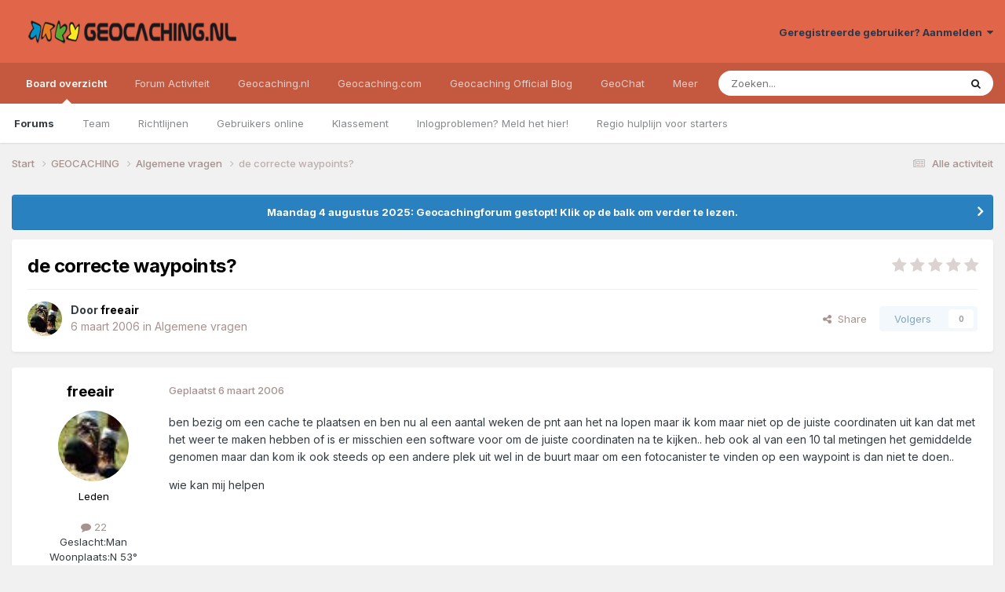

--- FILE ---
content_type: text/html; charset=utf-8
request_url: https://www.google.com/recaptcha/api2/aframe
body_size: 261
content:
<!DOCTYPE HTML><html><head><meta http-equiv="content-type" content="text/html; charset=UTF-8"></head><body><script nonce="D0bFH3uSWDr2QJ9Kaw52JA">/** Anti-fraud and anti-abuse applications only. See google.com/recaptcha */ try{var clients={'sodar':'https://pagead2.googlesyndication.com/pagead/sodar?'};window.addEventListener("message",function(a){try{if(a.source===window.parent){var b=JSON.parse(a.data);var c=clients[b['id']];if(c){var d=document.createElement('img');d.src=c+b['params']+'&rc='+(localStorage.getItem("rc::a")?sessionStorage.getItem("rc::b"):"");window.document.body.appendChild(d);sessionStorage.setItem("rc::e",parseInt(sessionStorage.getItem("rc::e")||0)+1);localStorage.setItem("rc::h",'1763131674891');}}}catch(b){}});window.parent.postMessage("_grecaptcha_ready", "*");}catch(b){}</script></body></html>

--- FILE ---
content_type: text/css
request_url: https://forum.geocaching.nl/uploads/css_built_3/79bfb05544daeca4ec6d8979c07ae88e_button.css?v=69a6170fd91754467107
body_size: 55
content:
 @font-face{font-family:"bdi-fa5-discord";src:url('//forum.geocaching.nl/applications/brilliantdiscord/interface/fonts/bdi-fa5-discord.eot');src:url('//forum.geocaching.nl/applications/brilliantdiscord/interface/fonts/bdi-fa5-discord.eot#iefix') format("embedded-opentype"), url('//forum.geocaching.nl/applications/brilliantdiscord/interface/fonts/bdi-fa5-discord.woff') format("woff"), url('//forum.geocaching.nl/applications/brilliantdiscord/interface/fonts/bdi-fa5-discord.ttf') format("truetype"), url('//forum.geocaching.nl/applications/brilliantdiscord/interface/fonts/bdi-fa5-discord.svg#bdi-fa5-discord') format("svg");font-weight:normal;font-style:normal;}.bdi-fa-fab-discord{font-family:"bdi-fa5-discord" !important;}.brilliantdiscord_discordButton .bdi-fa-fab-discord{vertical-align:middle;}.bdi-fa-fab-discord:before{content:"\60";}